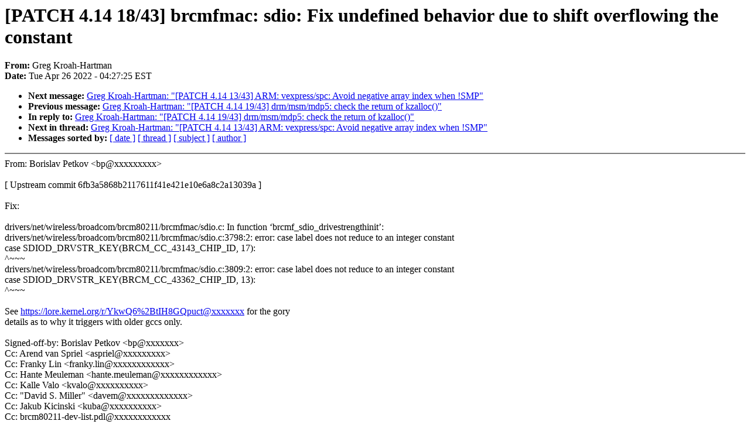

--- FILE ---
content_type: text/html; charset=UTF-8
request_url: https://lkml.iu.edu/hypermail/linux/kernel/2204.3/02494.html
body_size: 1714
content:
<!-- MHonArc v2.6.19 -->
<!--X-Subject: [PATCH 4.14 18/43] brcmfmac: sdio: Fix undefined behavior due to shift overflowing the constant -->
<!--X-From-R13: Uert Yebnu&#45;Vnegzna &#60;tertxuNyvahksbhaqngvba.bet> -->
<!--X-Date: Tue, 26 Apr 2022 04:27:25 &#45;0400 (EDT) -->
<!--X-Message-Id: 20220426081735.055701474@linuxfoundation.org -->
<!--X-Content-Type: text/plain -->
<!--X-Reference: 20220426081734.509314186@linuxfoundation.org -->
<!--X-Head-End-->
<!DOCTYPE HTML PUBLIC "-//W3C//DTD HTML 4.0 Transitional//EN"
                      "http://www.w3.org/TR/REC-html40/loose.dtd">
<html lang=en>
<head>
<meta HTTP-EQUIV="Content-Type" CONTENT="text/html; charset=iso-8859-2">
<title>Linux-Kernel Archive: [PATCH 4.14 18/43] brcmfmac: sdio: Fix undefined behavior due to shift overflowing the constant</title>
<meta NAME="Author" CONTENT="Greg Kroah-Hartman &lt;gregkh@xxxxxxxxxxxxxxxxxxx&gt;">
<meta NAME="Subject" CONTENT="[PATCH 4.14 18/43] brcmfmac: sdio: Fix undefined behavior due to shift overflowing the constant">
</head> 
<body BGCOLOR="#FFFFFF" TEXT="#000000">

<!--X-Body-Begin-->
<!--X-User-Header-->
<!--X-User-Header-End-->
<!--X-TopPNI-->


<!--X-TopPNI-End-->
<!--X-MsgBody-->
<!--X-Subject-Header-Begin-->
<h1>[PATCH 4.14 18/43] brcmfmac: sdio: Fix undefined behavior due to shift overflowing the constant</h1>
<strong>From: </strong>Greg Kroah-Hartman
<br><strong>Date: </strong> Tue Apr 26 2022 - 04:27:25 EST
<p>
<ul>
<li><strong>Next message: </strong> <a href="02495.html"> Greg Kroah-Hartman: "[PATCH 4.14 13/43] ARM: vexpress/spc: Avoid negative array index when !SMP"</a>

<li><strong>Previous message: </strong> <a href="02493.html"> Greg Kroah-Hartman: "[PATCH 4.14 19/43] drm/msm/mdp5: check the return of kzalloc()"</a>

<li><strong>In reply to: </strong> <a href="02493.html"> Greg Kroah-Hartman: "[PATCH 4.14 19/43] drm/msm/mdp5: check the return of kzalloc()"</a>

<li><strong>Next in thread: </strong> <a href="02495.html"> Greg Kroah-Hartman: "[PATCH 4.14 13/43] ARM: vexpress/spc: Avoid negative array index when !SMP"</a>

<li><strong>Messages sorted by: </strong><a href="date.html#02494">[ date ]</a> <a href="index.html#02494">[ thread ]</a> <a href="subject.html#02494">[ subject ]</a> <a href="author.html#02494">[ author ]</a>
</ul>

<!--X-Subject-Header-End-->
<!--X-Head-of-Message-->
<!--X-Head-of-Message-End-->
<!--X-Head-Body-Sep-Begin-->
<hr NOSHADE>
<!--X-Head-Body-Sep-End-->
<!--X-Body-of-Message-->
From: Borislav Petkov &lt;bp@xxxxxxxxx&gt;<br>
<br>
[ Upstream commit 6fb3a5868b2117611f41e421e10e6a8c2a13039a ]<br>
<br>
Fix:<br>
<br>
  drivers/net/wireless/broadcom/brcm80211/brcmfmac/sdio.c: In function &#x2018;brcmf_sdio_drivestrengthinit&#x2019;:<br>
  drivers/net/wireless/broadcom/brcm80211/brcmfmac/sdio.c:3798:2: error: case label does not reduce to an integer constant<br>
    case SDIOD_DRVSTR_KEY(BRCM_CC_43143_CHIP_ID, 17):<br>
    ^~~~<br>
  drivers/net/wireless/broadcom/brcm80211/brcmfmac/sdio.c:3809:2: error: case label does not reduce to an integer constant<br>
    case SDIOD_DRVSTR_KEY(BRCM_CC_43362_CHIP_ID, 13):<br>
    ^~~~<br>
<br>
See <a  rel="nofollow" href="https://lore.kernel.org/r/YkwQ6%2BtIH8GQpuct@xxxxxxx">https://lore.kernel.org/r/YkwQ6%2BtIH8GQpuct@xxxxxxx</a> for the gory<br>
details as to why it triggers with older gccs only.<br>
<br>
Signed-off-by: Borislav Petkov &lt;bp@xxxxxxx&gt;<br>
Cc: Arend van Spriel &lt;aspriel@xxxxxxxxx&gt;<br>
Cc: Franky Lin &lt;franky.lin@xxxxxxxxxxxx&gt;<br>
Cc: Hante Meuleman &lt;hante.meuleman@xxxxxxxxxxxx&gt;<br>
Cc: Kalle Valo &lt;kvalo@xxxxxxxxxx&gt;<br>
Cc: &quot;David S. Miller&quot; &lt;davem@xxxxxxxxxxxxx&gt;<br>
Cc: Jakub Kicinski &lt;kuba@xxxxxxxxxx&gt;<br>
Cc: brcm80211-dev-list.pdl@xxxxxxxxxxxx<br>
Cc: netdev@xxxxxxxxxxxxxxx<br>
Acked-by: Arend van Spriel &lt;arend.vanspriel@xxxxxxxxxxxx&gt;<br>
Signed-off-by: Kalle Valo &lt;kvalo@xxxxxxxxxx&gt;<br>
Link: <a  rel="nofollow" href="https://lore.kernel.org/r/Ykx0iRlvtBnKqtbG@xxxxxxx">https://lore.kernel.org/r/Ykx0iRlvtBnKqtbG@xxxxxxx</a><br>
Signed-off-by: Sasha Levin &lt;sashal@xxxxxxxxxx&gt;<br>
---<br>
 drivers/net/wireless/broadcom/brcm80211/brcmfmac/sdio.c | 2 +-<br>
 1 file changed, 1 insertion(+), 1 deletion(-)<br>
<br>
diff --git a/drivers/net/wireless/broadcom/brcm80211/brcmfmac/sdio.c b/drivers/net/wireless/broadcom/brcm80211/brcmfmac/sdio.c<br>
index d198a8780b96..8fa4ffff7c32 100644<br>
--- a/drivers/net/wireless/broadcom/brcm80211/brcmfmac/sdio.c<br>
+++ b/drivers/net/wireless/broadcom/brcm80211/brcmfmac/sdio.c<br>
@@ -552,7 +552,7 @@ enum brcmf_sdio_frmtype {<br>
 	BRCMF_SDIO_FT_SUB,<br>
 };<br>
 <br>
-#define SDIOD_DRVSTR_KEY(chip, pmu)     (((chip) &lt;&lt; 16) | (pmu))<br>
+#define SDIOD_DRVSTR_KEY(chip, pmu)     (((unsigned int)(chip) &lt;&lt; 16) | (pmu))<br>
 <br>
 /* SDIO Pad drive strength to select value mappings */<br>
 struct sdiod_drive_str {<br>
-- <br>
2.35.1<br>
<br>
<br>
<br>
<br>

<!--X-Body-of-Message-End-->
<!--X-MsgBody-End-->
<!--X-Follow-Ups-->
<hr NOSHADE>
<!--X-Follow-Ups-End-->
<!--X-References-->



<!--X-References-End-->
<!--X-BotPNI-->
<ul>
<li><strong>Next message: </strong> <a href="02495.html"> Greg Kroah-Hartman: "[PATCH 4.14 13/43] ARM: vexpress/spc: Avoid negative array index when !SMP"</a>

<li><strong>Previous message: </strong> <a href="02493.html"> Greg Kroah-Hartman: "[PATCH 4.14 19/43] drm/msm/mdp5: check the return of kzalloc()"</a>

<li><strong>In reply to: </strong> <a href="02493.html"> Greg Kroah-Hartman: "[PATCH 4.14 19/43] drm/msm/mdp5: check the return of kzalloc()"</a>

<li><strong>Next in thread: </strong> <a href="02495.html"> Greg Kroah-Hartman: "[PATCH 4.14 13/43] ARM: vexpress/spc: Avoid negative array index when !SMP"</a>

<li><strong>Messages sorted by: </strong><a href="date.html#02494">[ date ]</a> <a href="index.html#02494">[ thread ]</a> <a href="subject.html#02494">[ subject ]</a> <a href="author.html#02494">[ author ]</a>
</ul>

<!--X-BotPNI-End-->
<!--X-User-Footer-->
<!--X-User-Footer-End-->
</body>
</html>
